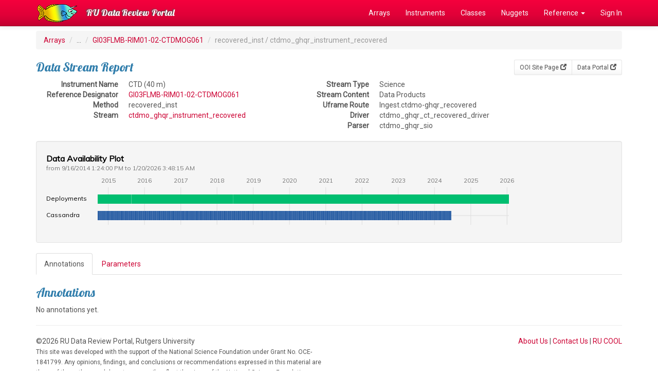

--- FILE ---
content_type: text/html; charset=UTF-8
request_url: https://datareview.marine.rutgers.edu/data-streams/view/4569
body_size: 30339
content:
<!DOCTYPE html>
<html lang="en">
<head>
  <link rel="stylesheet" href="https://fonts.googleapis.com/css?family=Lobster|Roboto">
  <meta http-equiv="Content-Type" content="text/html; charset=iso-8859-1">
  <meta http-equiv="X-UA-Compatible" content="IE=edge">
  <meta name="viewport" content="width=device-width, initial-scale=1">

  <title>DataStreams</title>

  <link href="/favicon.ico" type="image/x-icon" rel="icon"/><link href="/favicon.ico" type="image/x-icon" rel="shortcut icon"/>  
	<link rel="stylesheet" href="/css/bootstrap/bootstrap.css"/>
	<link rel="stylesheet" href="/css/custom.css"/>
<link rel="stylesheet" href="https://fonts.googleapis.com/css?family=Muli"/><link rel="stylesheet" href="/visavail/css/visavail.css"/><link rel="stylesheet" href="/font-awesome/css/font-awesome.min.css"/>
  <!-- HTML5 shim and Respond.js for IE8 support of HTML5 elements and media queries -->
  <!-- WARNING: Respond.js doesn't work if you view the page via file:// -->
  <!--[if lt IE 9]>
    <script src="https://oss.maxcdn.com/html5shiv/3.7.2/html5shiv.min.js"></script>
    <script src="https://oss.maxcdn.com/respond/1.4.2/respond.min.js"></script>
  <![endif]-->
</head>

<body>
  <!-- Fixed navbar -->
  <nav class="navbar navbar-inverse navbar-fixed-top">
    <div class="container">
      <div class="navbar-header">
        <a class="navbar-brand" href="/" style="padding-top:0px;"><img src="/img/logo.png" alt=""/></a>
        <button type="button" class="navbar-toggle collapsed" data-toggle="collapse" data-target="#navbar" aria-expanded="false" aria-controls="navbar">
          <span class="sr-only">Toggle navigation</span>
          <span class="icon-bar"></span>
          <span class="icon-bar"></span>
          <span class="icon-bar"></span>
        </button>
        <a class="navbar-brand" href="/">RU Data Review Portal</a>
      </div>
      <div id="navbar" class="collapse navbar-collapse">
        <ul class="nav navbar-nav navbar-right">
          <li><a href="/regions">Arrays</a></li>
          <li><a href="/instruments/all">Instruments</a></li>
          <li><a href="/instrumentClasses">Classes</a></li>
          <li><a href="/nuggets">Nuggets</a></li>
          <li class="dropdown"><a href="#" class="dropdown-toggle" data-toggle="dropdown" role="button" aria-expanded="false">Reference <span class="caret"></span></a>           
            <ul class="dropdown-menu" role="menu">
              <li><a href="/pages/reference">Reference Index</a></li>
              <li><a href="/parameters/all">Parameters</a></li>
              <li><a href="/streams/all">Streams</a></li>
              <li><a href="/notes">Review Notes</a></li>
              <li role="separator" class="divider"></li>
              <li><a href="/instruments/status">Instrument Progress</a></li>
              <li><a href="/reviews/status">Review Progress</a></li>
              <li role="separator" class="divider"></li>
              <li><a href="/regions/array-monthly">Array Stats</a></li>
            </ul>
          </li>
                    <li><a href="/users/login" class="">Sign In</a></li>
                  </ul>
      </div><!--/.nav-collapse -->
    </div>
  </nav>

  <div class="container">
    
    <ol class="breadcrumb">
  <li><a href="/">Arrays</a></li>
  <li>...</li>
  <li><a href="/instruments/view/GI03FLMB-RIM01-02-CTDMOG061">GI03FLMB-RIM01-02-CTDMOG061</a></li>
  <li class="active">recovered_inst / ctdmo_ghqr_instrument_recovered</li>
</ol>

<div class="btn-toolbar pull-right" role="toolbar" aria-label="...">
  <div class="btn-group btn-group-sm " role="group" aria-label="...">
    <a href="http://oceanobservatories.org/site/GI03FLMB" class="btn btn-default">OOI Site Page <span class="glyphicon glyphicon-new-window" aria-hidden="true"></span></a>    <a href="https://ooinet.oceanobservatories.org/plot/#GI03FLMB-RIM01-02-CTDMOG061" class="btn btn-default">Data Portal <span class="glyphicon glyphicon-new-window" aria-hidden="true"></span></a>  </div>
<!--
  <div class="btn-group btn-group-sm" role="group" aria-label="...">
    <a href="/data-streams/view/4569" class="btn btn-primary active">Report <span class="glyphicon glyphicon-info-sign" aria-hidden="true"></a>    <a href="/data-streams/stats-daily/4569" class="btn btn-default">Stats <span class="glyphicon glyphicon-stats" aria-hidden="true"></a>    <a href="/data-streams/plot/4569" class="btn btn-default">Plot <span class="glyphicon glyphicon-signal" aria-hidden="true"></a>  </div>
-->
</div>

<h3>Data Stream Report</h3>

<div class="row">
  <div class="col-md-5">
    <dl class="dl-horizontal">
      <dt>Instrument Name</dt>
      <dd>CTD (40 m)</dd>
      <dt>Reference Designator</dt>
      <dd><a href="/instruments/view/GI03FLMB-RIM01-02-CTDMOG061">GI03FLMB-RIM01-02-CTDMOG061</a></dd>
      <dt>Method</dt>
      <dd>recovered_inst</dd>
      <dt>Stream</dt>
      <dd><a href="/streams/view/ctdmo_ghqr_instrument_recovered">ctdmo_ghqr_instrument_recovered</a></dd>
    </dl>
  </div>
  <div class="col-md-7">
    <dl class="dl-horizontal">
      <dt>Stream Type</dt>
      <dd>Science</dd>
      <dt>Stream Content</dt>
      <dd>Data Products</dd>
      <dt>Uframe Route</dt>
      <dd>Ingest.ctdmo-ghqr_recovered</dd>
      <dt>Driver</dt>
      <dd>ctdmo_ghqr_ct_recovered_driver</dd>
      <dt>Parser</dt>
      <dd>ctdmo_ghqr_sio</dd>
    </dl>
  </div>
</div>


<!-- Stats Graph -->
<div id="availability-chart" class="well"><!-- Visavail.js chart will be inserted here --></div>


<!-- Tabbed Navigation -->
<div>
  <!-- Nav Tabs -->
  <ul class="nav nav-tabs" role="tablist">    
    <li role="presentation" class="active"><a href="#annotations" aria-controls="annotations" role="tab" data-toggle="tab">Annotations </a></li>
    <li role="presentation"><a href="#parameters" aria-controls="parameters" role="tab" data-toggle="tab">Parameters</a></li>
  </ul>

  <!-- Tab Content -->
  <div class="tab-content">
    <div role="tabpanel" class="tab-pane active" id="annotations">
      
      <h3>Annotations</h3>
        <p>No annotations yet.</p>
    
    </div>
    <div role="tabpanel" class="tab-pane" id="parameters">

      <h3>Parameters</h3>
            <table class="table table-striped table-condensed">
        <thead>
          <tr>
            <th>Id</th>
            <th>Parameter</th>
            <th>Display Name</th>
            <th>Standard Name</th>
            <th>Unit</th>
            <th>Fill Value</th>
            <th>Precision</th>
            <th>Identifier</th>
            <th>Type</th>
            <th>Level</th>
          </tr>
        </thead>
        <tbody>
                  <tr>
            <td>PD5</td>
            <td><a href="/parameters/view/5">density</a> </td>
            <td>Seawater Density</td>
            <td>sea_water_density</td>
            <td>kg m-3</td>
            <td>-9999999</td>
            <td></td>
            <td>DENSITY_L2</td>
            <td>Science Data</td>
            <td>L2</td>
          </tr>
                  <tr>
            <td>PD7</td>
            <td><a href="/parameters/view/7">time</a> </td>
            <td>Time, UTC</td>
            <td>time</td>
            <td>seconds since 1900-01-01</td>
            <td>-9999999</td>
            <td></td>
            <td></td>
            <td></td>
            <td></td>
          </tr>
                  <tr>
            <td>PD10</td>
            <td><a href="/parameters/view/10">port_timestamp</a> </td>
            <td>Port Timestamp, UTC</td>
            <td></td>
            <td>seconds since 1900-01-01</td>
            <td>-9999999</td>
            <td></td>
            <td></td>
            <td></td>
            <td></td>
          </tr>
                  <tr>
            <td>PD11</td>
            <td><a href="/parameters/view/11">driver_timestamp</a> </td>
            <td>Driver Timestamp, UTC</td>
            <td></td>
            <td>seconds since 1900-01-01</td>
            <td>-9999999</td>
            <td></td>
            <td></td>
            <td></td>
            <td></td>
          </tr>
                  <tr>
            <td>PD12</td>
            <td><a href="/parameters/view/12">internal_timestamp</a> </td>
            <td>Internal Timestamp, UTC</td>
            <td></td>
            <td>seconds since 1900-01-01</td>
            <td>-9999999</td>
            <td></td>
            <td></td>
            <td></td>
            <td></td>
          </tr>
                  <tr>
            <td>PD13</td>
            <td><a href="/parameters/view/13">practical_salinity</a> </td>
            <td>Practical Salinity</td>
            <td>sea_water_practical_salinity</td>
            <td>1</td>
            <td>-9999999</td>
            <td></td>
            <td>PRACSAL_L2</td>
            <td>Science Data</td>
            <td>L2</td>
          </tr>
                  <tr>
            <td>PD16</td>
            <td><a href="/parameters/view/16">preferred_timestamp</a> </td>
            <td>Preferred Timestamp</td>
            <td></td>
            <td>1</td>
            <td>empty</td>
            <td></td>
            <td></td>
            <td></td>
            <td></td>
          </tr>
                  <tr>
            <td>PD193</td>
            <td><a href="/parameters/view/193">temperature</a> </td>
            <td>Seawater Temperature Measurement</td>
            <td></td>
            <td>counts</td>
            <td>-9999999</td>
            <td></td>
            <td>TEMPWAT_L0</td>
            <td>Unprocessed Data</td>
            <td>L0</td>
          </tr>
                  <tr>
            <td>PD194</td>
            <td><a href="/parameters/view/194">conductivity</a> </td>
            <td>Seawater Conductivity Measurement</td>
            <td></td>
            <td>counts</td>
            <td>-9999999</td>
            <td></td>
            <td>CONDWAT_L0</td>
            <td>Unprocessed Data</td>
            <td>L0</td>
          </tr>
                  <tr>
            <td>PD195</td>
            <td><a href="/parameters/view/195">pressure</a> </td>
            <td>Seawater Pressure Measurement</td>
            <td></td>
            <td>counts</td>
            <td>-9999999</td>
            <td></td>
            <td>PRESWAT_L0</td>
            <td>Unprocessed Data</td>
            <td>L0</td>
          </tr>
                  <tr>
            <td>PD196</td>
            <td><a href="/parameters/view/196">pressure_temp</a> </td>
            <td>Seawater Pressure Measurement</td>
            <td></td>
            <td>counts</td>
            <td>-9999999</td>
            <td></td>
            <td></td>
            <td></td>
            <td></td>
          </tr>
                  <tr>
            <td>PD198</td>
            <td><a href="/parameters/view/198">ctd_time</a> </td>
            <td>Time, UTC</td>
            <td></td>
            <td>seconds since 2000-01-01</td>
            <td>-9999999</td>
            <td></td>
            <td></td>
            <td></td>
            <td></td>
          </tr>
                  <tr>
            <td>PD312</td>
            <td><a href="/parameters/view/312">serial_number</a> </td>
            <td>Serial Number</td>
            <td></td>
            <td>1</td>
            <td>empty</td>
            <td></td>
            <td></td>
            <td></td>
            <td></td>
          </tr>
                  <tr>
            <td>PD863</td>
            <td><a href="/parameters/view/863">ingestion_timestamp</a> </td>
            <td>Ingestion Timestamp, UTC</td>
            <td></td>
            <td>seconds since 1900-01-01</td>
            <td>-9999</td>
            <td></td>
            <td></td>
            <td></td>
            <td></td>
          </tr>
                  <tr>
            <td>PD1558</td>
            <td><a href="/parameters/view/1558">inductive_id</a> </td>
            <td>Inductive ID</td>
            <td></td>
            <td>1</td>
            <td>0</td>
            <td></td>
            <td></td>
            <td></td>
            <td></td>
          </tr>
                  <tr>
            <td>PD7987</td>
            <td><a href="/parameters/view/7987">ctdmo_seawater_pressure</a> </td>
            <td>Seawater Pressure</td>
            <td>sea_water_pressure</td>
            <td>dbar</td>
            <td>-9999</td>
            <td></td>
            <td>PRESWAT_L1</td>
            <td>Science Data</td>
            <td>L1</td>
          </tr>
                  <tr>
            <td>PD7988</td>
            <td><a href="/parameters/view/7988">ctdmo_seawater_temperature</a> </td>
            <td>Seawater Temperature</td>
            <td>sea_water_temperature</td>
            <td>ºC</td>
            <td>-9999999</td>
            <td></td>
            <td>TEMPWAT_L1</td>
            <td>Science Data</td>
            <td>L1</td>
          </tr>
                  <tr>
            <td>PD7989</td>
            <td><a href="/parameters/view/7989">ctdmo_seawater_conductivity</a> </td>
            <td>Seawater Conductivity</td>
            <td>sea_water_electrical_conductivity</td>
            <td>S m-1</td>
            <td>-9999999</td>
            <td></td>
            <td>CONDWAT_L1</td>
            <td>Science Data</td>
            <td>L1</td>
          </tr>
                </tbody>
      </table>
      
    </div>

  </div><!-- End Tab Content -->

</div><!-- End Tabbed Navigation -->

    <hr>

    <footer>
      <div class="row">
        <div class="col-md-6">
          &copy;2026 RU Data Review Portal, Rutgers University
          <p><small>This site was developed with the support of the National Science Foundation under Grant No. OCE-1841799. Any opinions, findings, and conclusions or recommendations expressed in this material are those of the authors and do not necessarily reflect the views of the National Science Foundation.</small></p>
        </div>
        <div class="col-md-6 text-right">
          <a href="/pages/about">About Us</a> |
          <a href="/pages/contact">Contact Us</a> |
          <a href="https://rucool.marine.rutgers.edu">RU COOL</a>
        </div>
      </div>
    </footer>

  </div> <!-- /container -->

  
	<script src="/js/jquery/jquery.js"></script>
	<script src="/js/bootstrap/bootstrap.js"></script>
<script src="/moment/moment-with-locales.min.js"></script><script src="/d3/d3.min.js"></script><script src="/visavail/js/visavail.js"></script><script>  var dataset = [{"measure":"Deployments","categories":{"Deployed":{"color":"#00be70"}},"data":[["2014-09-16 13:24:00","Deployed","2015-08-20 12:56:00"],["2015-08-21 17:11:00","Deployed","2016-07-18 00:00:00"],["2016-07-13 15:49:00","Deployed","2017-08-11 12:02:00"],["2017-08-07 15:49:00","Deployed","2018-06-11 19:36:00"],["2018-06-11 14:35:00","Deployed","2019-08-10 12:09:00"],["2019-08-08 13:20:00","Deployed","2026-01-20 03:48:15"]]},{"measure":"Cassandra","categories":{"Available":{"color":"#295ea4"}},"data":[["2014-09-16 13:30:01","Available","2014-09-21 23:45:01"],["2014-09-22 00:00:01","Available","2014-10-05 23:45:01"],["2014-10-06 00:00:01","Available","2014-10-19 23:45:01"],["2014-10-20 00:00:01","Available","2014-11-02 23:45:01"],["2014-11-03 00:00:01","Available","2014-11-16 23:45:01"],["2014-11-17 00:00:01","Available","2014-11-30 23:45:01"],["2014-12-01 00:00:01","Available","2014-12-14 23:45:01"],["2014-12-15 00:00:01","Available","2014-12-28 23:45:01"],["2014-12-29 00:00:01","Available","2015-01-11 23:45:01"],["2015-01-12 00:00:01","Available","2015-01-25 23:45:01"],["2015-01-26 00:00:01","Available","2015-02-08 23:45:01"],["2015-02-09 00:00:01","Available","2015-02-22 23:45:01"],["2015-02-23 00:00:01","Available","2015-03-08 23:45:01"],["2015-03-09 00:00:01","Available","2015-03-22 23:45:01"],["2015-03-23 00:00:01","Available","2015-04-05 23:45:01"],["2015-04-06 00:00:01","Available","2015-04-19 23:45:01"],["2015-04-20 00:00:01","Available","2015-05-03 23:45:01"],["2015-05-04 00:00:01","Available","2015-05-17 23:45:01"],["2015-05-18 00:00:01","Available","2015-05-31 23:45:01"],["2015-06-01 00:00:01","Available","2015-06-14 23:45:01"],["2015-06-15 00:00:01","Available","2015-06-28 23:45:01"],["2015-06-29 00:00:01","Available","2015-07-12 23:45:01"],["2015-07-13 00:00:01","Available","2015-07-26 23:45:01"],["2015-07-27 00:00:01","Available","2015-08-09 23:45:01"],["2015-08-10 00:00:01","Available","2015-08-23 23:45:01"],["2015-08-24 00:00:01","Available","2015-09-06 23:45:01"],["2015-09-07 00:00:01","Available","2015-09-20 23:45:01"],["2015-09-21 00:00:01","Available","2015-10-04 23:45:01"],["2015-10-05 00:00:01","Available","2015-10-18 23:45:01"],["2015-10-19 00:00:01","Available","2015-11-01 23:45:01"],["2015-11-02 00:00:01","Available","2015-11-15 23:45:01"],["2015-11-16 00:00:01","Available","2015-11-29 23:45:01"],["2015-11-30 00:00:01","Available","2015-12-13 23:45:01"],["2015-12-14 00:00:01","Available","2015-12-27 23:45:01"],["2015-12-28 00:00:01","Available","2016-01-10 23:45:01"],["2016-01-11 00:00:01","Available","2016-01-24 23:45:01"],["2016-01-25 00:00:01","Available","2016-02-07 23:45:01"],["2016-02-08 00:00:01","Available","2016-02-21 23:45:01"],["2016-02-22 00:00:01","Available","2016-03-06 23:45:01"],["2016-03-07 00:00:01","Available","2016-03-20 23:45:01"],["2016-03-21 00:00:01","Available","2016-04-03 23:45:01"],["2016-04-04 00:00:01","Available","2016-04-17 23:45:01"],["2016-04-18 00:00:01","Available","2016-05-01 23:45:01"],["2016-05-02 00:00:01","Available","2016-05-15 23:45:01"],["2016-05-16 00:00:01","Available","2016-05-29 23:45:01"],["2016-05-30 00:00:01","Available","2016-06-12 23:45:01"],["2016-06-13 00:00:01","Available","2016-06-26 23:45:01"],["2016-06-27 00:00:01","Available","2016-07-10 23:45:01"],["2016-07-11 00:00:01","Available","2016-07-24 23:45:01"],["2016-07-25 00:00:01","Available","2016-08-07 23:45:01"],["2016-08-08 00:00:01","Available","2016-08-21 23:45:01"],["2016-08-22 00:00:01","Available","2016-09-04 23:45:01"],["2016-09-05 00:00:01","Available","2016-09-18 23:45:01"],["2016-09-19 00:00:01","Available","2016-10-02 23:45:01"],["2016-10-03 00:00:01","Available","2016-10-16 23:45:01"],["2016-10-17 00:00:01","Available","2016-10-30 23:45:01"],["2016-10-31 00:00:01","Available","2016-11-13 23:45:01"],["2016-11-14 00:00:01","Available","2016-11-27 23:45:01"],["2016-11-28 00:00:01","Available","2016-12-11 23:45:01"],["2016-12-12 00:00:01","Available","2016-12-25 23:45:01"],["2016-12-26 00:00:01","Available","2017-01-08 23:45:01"],["2017-01-09 00:00:01","Available","2017-01-22 23:45:01"],["2017-01-23 00:00:01","Available","2017-02-05 23:45:01"],["2017-02-06 00:00:01","Available","2017-02-19 23:45:01"],["2017-02-20 00:00:01","Available","2017-03-05 23:45:01"],["2017-03-06 00:00:01","Available","2017-03-19 23:45:01"],["2017-03-20 00:00:01","Available","2017-04-02 23:45:01"],["2017-04-03 00:00:01","Available","2017-04-16 23:45:01"],["2017-04-17 00:00:01","Available","2017-04-30 23:45:01"],["2017-05-01 00:00:01","Available","2017-05-14 23:45:01"],["2017-05-15 00:00:01","Available","2017-05-28 23:45:01"],["2017-05-29 00:00:01","Available","2017-06-11 23:45:01"],["2017-06-12 00:00:01","Available","2017-06-25 23:45:01"],["2017-06-26 00:00:01","Available","2017-07-09 23:45:01"],["2017-07-10 00:00:01","Available","2017-07-23 23:45:01"],["2017-07-24 00:00:01","Available","2017-08-06 23:45:01"],["2017-08-07 00:00:01","Available","2017-08-20 23:45:01"],["2017-08-21 00:00:01","Available","2017-09-03 23:45:01"],["2017-09-04 00:00:01","Available","2017-09-17 23:45:01"],["2017-09-18 00:00:01","Available","2017-10-01 23:45:01"],["2017-10-02 00:00:01","Available","2017-10-15 23:45:01"],["2017-10-16 00:00:01","Available","2017-10-29 23:45:01"],["2017-10-30 00:00:01","Available","2017-11-12 23:45:01"],["2017-11-13 00:00:01","Available","2017-11-26 23:45:01"],["2017-11-27 00:00:01","Available","2017-12-10 23:45:01"],["2017-12-11 00:00:01","Available","2017-12-24 23:45:01"],["2017-12-25 00:00:01","Available","2018-01-07 23:45:01"],["2018-01-08 00:00:01","Available","2018-01-21 23:45:01"],["2018-01-22 00:00:01","Available","2018-02-04 23:45:01"],["2018-02-05 00:00:01","Available","2018-02-18 23:45:01"],["2018-02-19 00:00:01","Available","2018-03-04 23:45:01"],["2018-03-05 00:00:01","Available","2018-03-18 23:45:01"],["2018-03-19 00:00:01","Available","2018-04-01 23:45:01"],["2018-04-02 00:00:01","Available","2018-04-15 23:45:01"],["2018-04-16 00:00:01","Available","2018-04-29 23:45:01"],["2018-04-30 00:00:01","Available","2018-05-13 23:45:01"],["2018-05-14 00:00:01","Available","2018-05-27 23:45:01"],["2018-05-28 00:00:01","Available","2018-06-10 23:45:01"],["2018-06-11 00:00:01","Available","2018-06-24 23:45:01"],["2018-06-25 00:00:01","Available","2018-07-08 23:45:01"],["2018-07-09 00:00:01","Available","2018-07-22 23:45:01"],["2018-07-23 00:00:01","Available","2018-08-05 23:45:01"],["2018-08-06 00:00:01","Available","2018-08-19 23:45:01"],["2018-08-20 00:00:01","Available","2018-09-02 23:45:01"],["2018-09-03 00:00:01","Available","2018-09-16 23:45:01"],["2018-09-17 00:00:01","Available","2018-09-30 23:45:01"],["2018-10-01 00:00:01","Available","2018-10-14 23:45:01"],["2018-10-15 00:00:01","Available","2018-10-28 23:45:01"],["2018-10-29 00:00:01","Available","2018-11-11 23:45:01"],["2018-11-12 00:00:01","Available","2018-11-25 23:45:01"],["2018-11-26 00:00:01","Available","2018-12-09 23:45:01"],["2018-12-10 00:00:01","Available","2018-12-23 23:45:01"],["2018-12-24 00:00:01","Available","2019-01-06 23:45:01"],["2019-01-07 00:00:01","Available","2019-01-20 23:45:01"],["2019-01-21 00:00:01","Available","2019-02-03 23:45:01"],["2019-02-04 00:00:01","Available","2019-02-17 23:45:01"],["2019-02-18 00:00:01","Available","2019-03-03 23:45:01"],["2019-03-04 00:00:01","Available","2019-03-17 23:45:01"],["2019-03-18 00:00:01","Available","2019-03-31 23:45:01"],["2019-04-01 00:00:01","Available","2019-04-14 23:45:01"],["2019-04-15 00:00:01","Available","2019-04-28 23:45:01"],["2019-04-29 00:00:01","Available","2019-05-12 23:45:01"],["2019-05-13 00:00:01","Available","2019-05-26 23:45:01"],["2019-05-27 00:00:01","Available","2019-06-09 23:45:01"],["2019-06-10 00:00:01","Available","2019-06-23 23:45:01"],["2019-06-24 00:00:01","Available","2019-07-07 23:45:01"],["2019-07-08 00:00:01","Available","2019-07-21 23:45:01"],["2019-07-22 00:00:01","Available","2019-08-04 23:45:01"],["2019-08-05 00:00:01","Available","2019-08-18 23:45:01"],["2019-08-19 00:00:01","Available","2019-09-01 23:45:01"],["2019-09-02 00:00:01","Available","2019-09-15 23:45:01"],["2019-09-16 00:00:01","Available","2019-09-29 23:45:01"],["2019-09-30 00:00:01","Available","2019-10-13 23:45:01"],["2019-10-14 00:00:01","Available","2019-10-27 23:45:01"],["2019-10-28 00:00:01","Available","2019-11-10 23:45:01"],["2019-11-11 00:00:01","Available","2019-11-24 23:45:01"],["2019-11-25 00:00:01","Available","2019-12-08 23:45:01"],["2019-12-09 00:00:01","Available","2019-12-22 23:45:01"],["2019-12-23 00:00:01","Available","2020-01-05 23:45:01"],["2020-01-06 00:00:01","Available","2020-01-19 23:45:01"],["2020-01-20 00:00:01","Available","2020-02-02 23:45:01"],["2020-02-03 00:00:01","Available","2020-02-16 23:45:01"],["2020-02-17 00:00:01","Available","2020-03-01 23:45:01"],["2020-03-02 00:00:01","Available","2020-03-15 23:45:01"],["2020-03-16 00:00:01","Available","2020-03-29 23:45:01"],["2020-03-30 00:00:01","Available","2020-04-12 23:45:01"],["2020-04-13 00:00:01","Available","2020-04-26 23:45:01"],["2020-04-27 00:00:01","Available","2020-05-10 23:45:01"],["2020-05-11 00:00:01","Available","2020-05-24 23:45:01"],["2020-05-25 00:00:01","Available","2020-06-07 23:45:01"],["2020-06-08 00:00:01","Available","2020-06-21 23:45:01"],["2020-06-22 00:00:01","Available","2020-07-05 23:45:01"],["2020-07-06 00:00:01","Available","2020-07-19 23:45:01"],["2020-07-20 00:00:01","Available","2020-08-02 23:45:01"],["2020-08-03 00:00:01","Available","2020-08-16 23:45:01"],["2020-08-17 00:00:01","Available","2020-08-30 23:45:01"],["2020-08-31 00:00:01","Available","2020-09-13 23:45:01"],["2020-09-14 00:00:01","Available","2020-09-27 23:45:01"],["2020-09-28 00:00:01","Available","2020-10-11 23:45:01"],["2020-10-12 00:00:01","Available","2020-10-25 23:45:01"],["2020-10-26 00:00:01","Available","2020-11-08 23:45:01"],["2020-11-09 00:00:01","Available","2020-11-22 23:45:01"],["2020-11-23 00:00:01","Available","2020-12-06 23:45:01"],["2020-12-07 00:00:01","Available","2020-12-20 23:45:01"],["2020-12-21 00:00:01","Available","2021-01-03 23:45:01"],["2021-01-04 00:00:01","Available","2021-01-17 23:45:01"],["2021-01-18 00:00:01","Available","2021-01-31 23:45:01"],["2021-02-01 00:00:01","Available","2021-02-14 23:45:01"],["2021-02-15 00:00:01","Available","2021-02-28 23:45:01"],["2021-03-01 00:00:01","Available","2021-03-14 23:45:01"],["2021-03-15 00:00:01","Available","2021-03-28 23:45:01"],["2021-03-29 00:00:01","Available","2021-04-11 23:45:01"],["2021-04-12 00:00:01","Available","2021-04-25 23:45:01"],["2021-04-26 00:00:01","Available","2021-05-09 23:45:01"],["2021-05-10 00:00:01","Available","2021-05-23 23:45:01"],["2021-05-24 00:00:01","Available","2021-06-06 23:45:01"],["2021-06-07 00:00:01","Available","2021-06-20 23:45:01"],["2021-06-21 00:00:01","Available","2021-07-04 23:45:01"],["2021-07-05 00:00:01","Available","2021-07-18 23:45:01"],["2021-07-19 00:00:01","Available","2021-08-01 23:45:01"],["2021-08-02 00:00:01","Available","2021-08-15 23:45:01"],["2021-08-16 00:00:01","Available","2021-08-29 23:45:01"],["2021-08-30 00:00:01","Available","2021-09-12 23:45:01"],["2021-09-13 00:00:01","Available","2021-09-26 23:45:01"],["2021-09-27 00:00:01","Available","2021-10-10 23:45:01"],["2021-10-11 00:00:01","Available","2021-10-24 23:45:01"],["2021-10-25 00:00:01","Available","2021-11-07 23:45:01"],["2021-11-08 00:00:01","Available","2021-11-21 23:45:01"],["2021-11-22 00:00:01","Available","2021-12-05 23:45:01"],["2021-12-06 00:00:01","Available","2021-12-19 23:45:01"],["2021-12-20 00:00:01","Available","2022-01-02 23:45:01"],["2022-01-03 00:00:01","Available","2022-01-16 23:45:01"],["2022-01-17 00:00:01","Available","2022-01-30 23:45:01"],["2022-01-31 00:00:01","Available","2022-02-13 23:45:01"],["2022-02-14 00:00:01","Available","2022-02-27 23:45:01"],["2022-02-28 00:00:01","Available","2022-03-13 23:45:01"],["2022-03-14 00:00:01","Available","2022-03-27 23:45:01"],["2022-03-28 00:00:01","Available","2022-04-10 23:45:01"],["2022-04-11 00:00:01","Available","2022-04-24 23:45:01"],["2022-04-25 00:00:01","Available","2022-05-08 23:45:01"],["2022-05-09 00:00:01","Available","2022-05-22 23:45:01"],["2022-05-23 00:00:01","Available","2022-06-05 23:45:01"],["2022-06-06 00:00:01","Available","2022-06-19 23:45:01"],["2022-06-20 00:00:01","Available","2022-07-03 23:45:01"],["2022-07-04 00:00:01","Available","2022-07-17 23:45:01"],["2022-07-18 00:00:01","Available","2022-07-31 23:45:01"],["2022-08-01 00:00:01","Available","2022-08-14 23:45:01"],["2022-08-15 00:00:01","Available","2022-08-28 23:45:01"],["2022-08-29 00:00:01","Available","2022-09-11 23:45:01"],["2022-09-12 00:00:01","Available","2022-09-25 23:45:01"],["2022-09-26 00:00:01","Available","2022-10-09 23:45:01"],["2022-10-10 00:00:01","Available","2022-10-23 23:45:01"],["2022-10-24 00:00:01","Available","2022-11-06 23:45:01"],["2022-11-07 00:00:01","Available","2022-11-20 23:45:01"],["2022-11-21 00:00:01","Available","2022-12-04 23:45:01"],["2022-12-05 00:00:01","Available","2022-12-18 23:45:01"],["2022-12-19 00:00:01","Available","2023-01-01 23:45:01"],["2023-01-02 00:00:01","Available","2023-01-15 23:45:01"],["2023-01-16 00:00:01","Available","2023-01-29 23:45:01"],["2023-01-30 00:00:01","Available","2023-02-12 23:45:01"],["2023-02-13 00:00:01","Available","2023-02-26 23:45:01"],["2023-02-27 00:00:01","Available","2023-03-12 23:45:01"],["2023-03-13 00:00:01","Available","2023-03-26 23:45:01"],["2023-03-27 00:00:01","Available","2023-04-09 23:45:01"],["2023-04-10 00:00:01","Available","2023-04-23 23:45:01"],["2023-04-24 00:00:01","Available","2023-05-07 23:45:01"],["2023-05-08 00:00:01","Available","2023-05-21 23:45:01"],["2023-05-22 00:00:01","Available","2023-06-04 23:45:01"],["2023-06-05 00:00:01","Available","2023-06-18 23:45:01"],["2023-06-19 00:00:01","Available","2023-07-02 23:45:01"],["2023-07-03 00:00:01","Available","2023-07-16 23:45:01"],["2023-07-17 00:00:01","Available","2023-07-30 23:45:01"],["2023-07-31 00:00:01","Available","2023-08-13 23:45:01"],["2023-08-14 00:00:01","Available","2023-08-27 23:45:01"],["2023-08-28 00:00:01","Available","2023-09-10 23:45:01"],["2023-09-11 00:00:01","Available","2023-09-24 23:45:01"],["2023-09-25 00:00:01","Available","2023-10-08 23:45:01"],["2023-10-09 00:00:01","Available","2023-10-22 23:45:01"],["2023-10-23 00:00:01","Available","2023-11-05 23:45:01"],["2023-11-06 00:00:01","Available","2023-11-19 23:45:01"],["2023-11-20 00:00:01","Available","2023-12-03 23:45:01"],["2023-12-04 00:00:01","Available","2023-12-17 23:45:01"],["2023-12-18 00:00:01","Available","2023-12-31 23:45:01"],["2024-01-01 00:00:01","Available","2024-01-14 23:45:01"],["2024-01-15 00:00:01","Available","2024-01-28 23:45:01"],["2024-01-29 00:00:01","Available","2024-02-11 23:45:01"],["2024-02-12 00:00:01","Available","2024-02-25 23:45:01"],["2024-02-26 00:00:01","Available","2024-03-10 23:45:01"],["2024-03-11 00:00:01","Available","2024-03-24 23:45:01"],["2024-03-25 00:00:01","Available","2024-04-07 23:45:01"],["2024-04-08 00:00:01","Available","2024-04-21 23:45:01"],["2024-04-22 00:00:01","Available","2024-05-05 23:45:01"],["2024-05-06 00:00:01","Available","2024-05-19 23:45:01"],["2024-05-20 00:00:01","Available","2024-06-02 23:45:01"],["2024-06-03 00:00:01","Available","2024-06-16 23:45:01"],["2024-06-17 00:00:01","Available","2024-06-19 10:00:01"]]}];
  moment.locale("en");
  var chart = visavailChart().width(800); // define width of chart in px
  d3.select("#availability-chart")
    .datum(dataset)
    .call(chart);
</script>
  <!-- Global site tag (gtag.js) - Google Analytics -->
  <script async src="https://www.googletagmanager.com/gtag/js?id=UA-48897328-5"></script>
  <script>
    window.dataLayer = window.dataLayer || [];
    function gtag(){dataLayer.push(arguments);}
    gtag('js', new Date());
  
    gtag('config', 'UA-48897328-5');
  </script>

</body>
</html>






